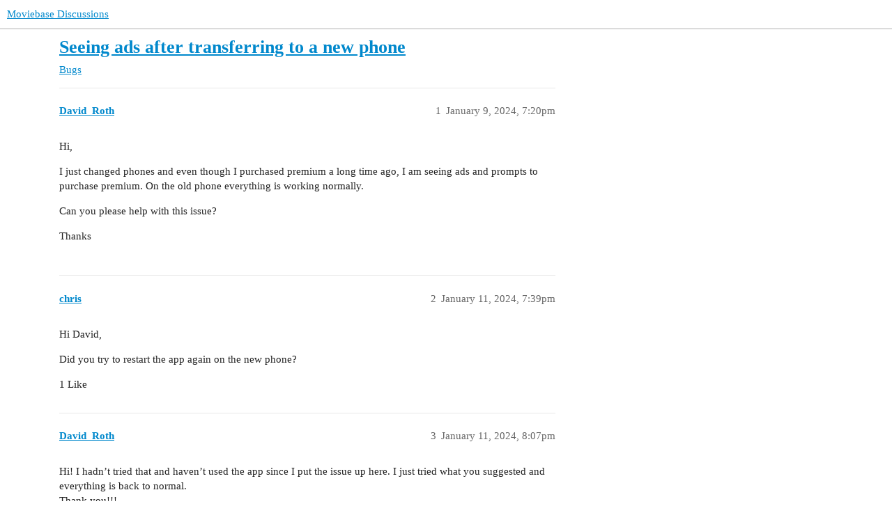

--- FILE ---
content_type: text/html; charset=utf-8
request_url: https://forum.moviebase.app/t/seeing-ads-after-transferring-to-a-new-phone/1744
body_size: 2697
content:
<!DOCTYPE html>
<html lang="en">
  <head>
    <meta charset="utf-8">
    <title>Seeing ads after transferring to a new phone - Bugs - Moviebase Discussions</title>
    <meta name="description" content="Hi, 
I just changed phones and even though I purchased premium a long time ago, I am seeing ads and prompts to purchase premium. On the old phone everything is working normally. 
Can you please help with this issue? 
Tha&amp;hellip;">
    <meta name="generator" content="Discourse 3.3.0.beta1 - https://github.com/discourse/discourse version a2c08e81592f8b5102b893e7e3b8be329170ee49">
<link rel="icon" type="image/png" href="https://moviebase-discourse.s3.dualstack.eu-central-1.amazonaws.com/uploads/optimized/2X/c/c2024900a5e58b6bcd74581b8f817bba6c76842c_2_32x32.png">
<link rel="apple-touch-icon" type="image/png" href="https://moviebase-discourse.s3.dualstack.eu-central-1.amazonaws.com/optimized/1X/4dfb30a1316cea2851a374e7972514811b8fc827_2_180x180.png">
<meta name="theme-color" media="all" content="#ffffff">

<meta name="viewport" content="width=device-width, initial-scale=1.0, minimum-scale=1.0, user-scalable=yes, viewport-fit=cover">
<link rel="canonical" href="https://forum.moviebase.app/t/seeing-ads-after-transferring-to-a-new-phone/1744" />

<link rel="search" type="application/opensearchdescription+xml" href="https://forum.moviebase.app/opensearch.xml" title="Moviebase Discussions Search">

    <link href="/stylesheets/color_definitions_light_28_3_420a6b175bd12d9d504e9349b89526eca3b9b031.css?__ws=forum.moviebase.app" media="all" rel="stylesheet" class="light-scheme"/>

  <link href="/stylesheets/desktop_7b8a486908d113128f5ad99dc92a8a3d4cc23736.css?__ws=forum.moviebase.app" media="all" rel="stylesheet" data-target="desktop"  />



  <link href="/stylesheets/checklist_7b8a486908d113128f5ad99dc92a8a3d4cc23736.css?__ws=forum.moviebase.app" media="all" rel="stylesheet" data-target="checklist"  />
  <link href="/stylesheets/discourse-details_7b8a486908d113128f5ad99dc92a8a3d4cc23736.css?__ws=forum.moviebase.app" media="all" rel="stylesheet" data-target="discourse-details"  />
  <link href="/stylesheets/discourse-lazy-videos_7b8a486908d113128f5ad99dc92a8a3d4cc23736.css?__ws=forum.moviebase.app" media="all" rel="stylesheet" data-target="discourse-lazy-videos"  />
  <link href="/stylesheets/discourse-local-dates_7b8a486908d113128f5ad99dc92a8a3d4cc23736.css?__ws=forum.moviebase.app" media="all" rel="stylesheet" data-target="discourse-local-dates"  />
  <link href="/stylesheets/discourse-narrative-bot_7b8a486908d113128f5ad99dc92a8a3d4cc23736.css?__ws=forum.moviebase.app" media="all" rel="stylesheet" data-target="discourse-narrative-bot"  />
  <link href="/stylesheets/discourse-presence_7b8a486908d113128f5ad99dc92a8a3d4cc23736.css?__ws=forum.moviebase.app" media="all" rel="stylesheet" data-target="discourse-presence"  />
  <link href="/stylesheets/docker_manager_7b8a486908d113128f5ad99dc92a8a3d4cc23736.css?__ws=forum.moviebase.app" media="all" rel="stylesheet" data-target="docker_manager"  />
  <link href="/stylesheets/footnote_7b8a486908d113128f5ad99dc92a8a3d4cc23736.css?__ws=forum.moviebase.app" media="all" rel="stylesheet" data-target="footnote"  />
  <link href="/stylesheets/poll_7b8a486908d113128f5ad99dc92a8a3d4cc23736.css?__ws=forum.moviebase.app" media="all" rel="stylesheet" data-target="poll"  />
  <link href="/stylesheets/spoiler-alert_7b8a486908d113128f5ad99dc92a8a3d4cc23736.css?__ws=forum.moviebase.app" media="all" rel="stylesheet" data-target="spoiler-alert"  />
  <link href="/stylesheets/poll_desktop_7b8a486908d113128f5ad99dc92a8a3d4cc23736.css?__ws=forum.moviebase.app" media="all" rel="stylesheet" data-target="poll_desktop"  />

  <link href="/stylesheets/desktop_theme_3_5fa3e2833d1ae2f22096631553f670c223752dad.css?__ws=forum.moviebase.app" media="all" rel="stylesheet" data-target="desktop_theme" data-theme-id="3" data-theme-name="light"/>

    
    
        <link rel="alternate nofollow" type="application/rss+xml" title="RSS feed of &#39;Seeing ads after transferring to a new phone&#39;" href="https://forum.moviebase.app/t/seeing-ads-after-transferring-to-a-new-phone/1744.rss" />
    <meta property="og:site_name" content="Moviebase Discussions" />
<meta property="og:type" content="website" />
<meta name="twitter:card" content="summary_large_image" />
<meta name="twitter:image" content="https://moviebase-discourse.s3.dualstack.eu-central-1.amazonaws.com/uploads/original/2X/9/9357424223e004efceffcbdb53ebdb093ffbdc6e.png" />
<meta property="og:image" content="https://moviebase-discourse.s3.dualstack.eu-central-1.amazonaws.com/original/1X/aa1b38e49d2c798682eda4e9b6637e9fa58f01fd.png" />
<meta property="og:url" content="https://forum.moviebase.app/t/seeing-ads-after-transferring-to-a-new-phone/1744" />
<meta name="twitter:url" content="https://forum.moviebase.app/t/seeing-ads-after-transferring-to-a-new-phone/1744" />
<meta property="og:title" content="Seeing ads after transferring to a new phone" />
<meta name="twitter:title" content="Seeing ads after transferring to a new phone" />
<meta property="og:description" content="Hi,  I just changed phones and even though I purchased premium a long time ago, I am seeing ads and prompts to purchase premium. On the old phone everything is working normally.  Can you please help with this issue?  Thanks" />
<meta name="twitter:description" content="Hi,  I just changed phones and even though I purchased premium a long time ago, I am seeing ads and prompts to purchase premium. On the old phone everything is working normally.  Can you please help with this issue?  Thanks" />
<meta property="og:article:section" content="Bugs" />
<meta property="og:article:section:color" content="F1592A" />
<meta name="twitter:label1" value="Reading time" />
<meta name="twitter:data1" value="1 mins 🕑" />
<meta name="twitter:label2" value="Likes" />
<meta name="twitter:data2" value="2 ❤" />
<meta property="article:published_time" content="2024-01-09T19:20:21+00:00" />
<meta property="og:ignore_canonical" content="true" />


    
  </head>
  <body class="crawler ">
    
    <header>
  <a href="/">
    Moviebase Discussions
  </a>
</header>

    <div id="main-outlet" class="wrap" role="main">
        <div id="topic-title">
    <h1>
      <a href="/t/seeing-ads-after-transferring-to-a-new-phone/1744">Seeing ads after transferring to a new phone</a>
    </h1>

      <div class="topic-category" itemscope itemtype="http://schema.org/BreadcrumbList">
          <span itemprop="itemListElement" itemscope itemtype="http://schema.org/ListItem">
            <a href="/c/bugs/5" class="badge-wrapper bullet" itemprop="item">
              <span class='badge-category-bg' style='background-color: #F1592A'></span>
              <span class='badge-category clear-badge'>
                <span class='category-name' itemprop='name'>Bugs</span>
              </span>
            </a>
            <meta itemprop="position" content="1" />
          </span>
      </div>

  </div>

  

    <div itemscope itemtype='http://schema.org/DiscussionForumPosting'>
      <meta itemprop='headline' content='Seeing ads after transferring to a new phone'>
      <link itemprop='url' href='https://forum.moviebase.app/t/seeing-ads-after-transferring-to-a-new-phone/1744'>
      <meta itemprop='datePublished' content='2024-01-09T19:20:21Z'>
        <meta itemprop='articleSection' content='Bugs'>
      <meta itemprop='keywords' content=''>
      <div itemprop='publisher' itemscope itemtype="http://schema.org/Organization">
        <meta itemprop='name' content='Moviebase'>
          <div itemprop='logo' itemscope itemtype="http://schema.org/ImageObject">
            <meta itemprop='url' content='https://moviebase-discourse.s3.dualstack.eu-central-1.amazonaws.com/uploads/original/2X/0/04bc89893b7fa9d7d77d15aca961efcf0a7ba380.png'>
          </div>
      </div>


          <div id='post_1'  class='topic-body crawler-post'>
            <div class='crawler-post-meta'>
              <span class="creator" itemprop="author" itemscope itemtype="http://schema.org/Person">
                <a itemprop="url" href='https://forum.moviebase.app/u/David_Roth'><span itemprop='name'>David_Roth</span></a>
                
              </span>

                <link itemprop="mainEntityOfPage" href="https://forum.moviebase.app/t/seeing-ads-after-transferring-to-a-new-phone/1744">


              <span class="crawler-post-infos">
                  <time  datetime='2024-01-09T19:20:21Z' class='post-time'>
                    January 9, 2024,  7:20pm
                  </time>
                  <meta itemprop='dateModified' content='2024-01-09T19:20:21Z'>
              <span itemprop='position'>1</span>
              </span>
            </div>
            <div class='post' itemprop='text'>
              <p>Hi,</p>
<p>I just changed phones and even though I purchased premium a long time ago, I am seeing ads and prompts to purchase premium. On the old phone everything is working normally.</p>
<p>Can you please help with this issue?</p>
<p>Thanks</p>
            </div>

            <div itemprop="interactionStatistic" itemscope itemtype="http://schema.org/InteractionCounter">
              <meta itemprop="interactionType" content="http://schema.org/LikeAction"/>
              <meta itemprop="userInteractionCount" content="0" />
              <span class='post-likes'></span>
            </div>

            <div itemprop="interactionStatistic" itemscope itemtype="http://schema.org/InteractionCounter">
                <meta itemprop="interactionType" content="http://schema.org/CommentAction"/>
                <meta itemprop="userInteractionCount" content="0" />
              </div>

          </div>
          <div id='post_2' itemprop='comment' itemscope itemtype='http://schema.org/Comment' class='topic-body crawler-post'>
            <div class='crawler-post-meta'>
              <span class="creator" itemprop="author" itemscope itemtype="http://schema.org/Person">
                <a itemprop="url" href='https://forum.moviebase.app/u/chris'><span itemprop='name'>chris</span></a>
                
              </span>



              <span class="crawler-post-infos">
                  <time itemprop='datePublished' datetime='2024-01-11T19:39:04Z' class='post-time'>
                    January 11, 2024,  7:39pm
                  </time>
                  <meta itemprop='dateModified' content='2024-01-11T19:39:04Z'>
              <span itemprop='position'>2</span>
              </span>
            </div>
            <div class='post' itemprop='text'>
              <p>Hi David,</p>
<p>Did you try to restart the app again on the new phone?</p>
            </div>

            <div itemprop="interactionStatistic" itemscope itemtype="http://schema.org/InteractionCounter">
              <meta itemprop="interactionType" content="http://schema.org/LikeAction"/>
              <meta itemprop="userInteractionCount" content="1" />
              <span class='post-likes'>1 Like</span>
            </div>

            <div itemprop="interactionStatistic" itemscope itemtype="http://schema.org/InteractionCounter">
                <meta itemprop="interactionType" content="http://schema.org/CommentAction"/>
                <meta itemprop="userInteractionCount" content="1" />
              </div>

          </div>
          <div id='post_3' itemprop='comment' itemscope itemtype='http://schema.org/Comment' class='topic-body crawler-post'>
            <div class='crawler-post-meta'>
              <span class="creator" itemprop="author" itemscope itemtype="http://schema.org/Person">
                <a itemprop="url" href='https://forum.moviebase.app/u/David_Roth'><span itemprop='name'>David_Roth</span></a>
                
              </span>



              <span class="crawler-post-infos">
                  <time itemprop='datePublished' datetime='2024-01-11T20:07:00Z' class='post-time'>
                    January 11, 2024,  8:07pm
                  </time>
                  <meta itemprop='dateModified' content='2024-01-11T20:07:00Z'>
              <span itemprop='position'>3</span>
              </span>
            </div>
            <div class='post' itemprop='text'>
              <p>Hi! I hadn’t tried that and haven’t used the app since I put the issue up here. I just tried what you suggested and everything is back to normal.<br>
Thank you!!!</p>
            </div>

            <div itemprop="interactionStatistic" itemscope itemtype="http://schema.org/InteractionCounter">
              <meta itemprop="interactionType" content="http://schema.org/LikeAction"/>
              <meta itemprop="userInteractionCount" content="1" />
              <span class='post-likes'>1 Like</span>
            </div>

            <div itemprop="interactionStatistic" itemscope itemtype="http://schema.org/InteractionCounter">
                <meta itemprop="interactionType" content="http://schema.org/CommentAction"/>
                <meta itemprop="userInteractionCount" content="0" />
              </div>

          </div>
    </div>


    




    </div>
    <footer class="container wrap">
  <nav class='crawler-nav'>
    <ul>
      <li itemscope itemtype='http://schema.org/SiteNavigationElement'>
        <span itemprop='name'>
          <a href='/' itemprop="url">Home </a>
        </span>
      </li>
      <li itemscope itemtype='http://schema.org/SiteNavigationElement'>
        <span itemprop='name'>
          <a href='/categories' itemprop="url">Categories </a>
        </span>
      </li>
      <li itemscope itemtype='http://schema.org/SiteNavigationElement'>
        <span itemprop='name'>
          <a href='/guidelines' itemprop="url">FAQ/Guidelines </a>
        </span>
      </li>
        <li itemscope itemtype='http://schema.org/SiteNavigationElement'>
          <span itemprop='name'>
            <a href='/tos' itemprop="url">Terms of Service </a>
          </span>
        </li>
        <li itemscope itemtype='http://schema.org/SiteNavigationElement'>
          <span itemprop='name'>
            <a href='/privacy' itemprop="url">Privacy Policy </a>
          </span>
        </li>
    </ul>
  </nav>
  <p class='powered-by-link'>Powered by <a href="https://www.discourse.org">Discourse</a>, best viewed with JavaScript enabled</p>
</footer>

    
    
  </body>
  
</html>


--- FILE ---
content_type: text/css
request_url: https://forum.moviebase.app/stylesheets/discourse-narrative-bot_7b8a486908d113128f5ad99dc92a8a3d4cc23736.css?__ws=forum.moviebase.app
body_size: -73
content:
article[data-user-id="-2"] div.cooked iframe{border:0}

/*# sourceMappingURL=discourse-narrative-bot_7b8a486908d113128f5ad99dc92a8a3d4cc23736.css.map?__ws=forum.moviebase.app */


--- FILE ---
content_type: text/css
request_url: https://forum.moviebase.app/stylesheets/desktop_theme_3_5fa3e2833d1ae2f22096631553f670c223752dad.css?__ws=forum.moviebase.app
body_size: -116
content:

/*# sourceMappingURL=desktop_theme_3_5fa3e2833d1ae2f22096631553f670c223752dad.css.map?__ws=forum.moviebase.app */
